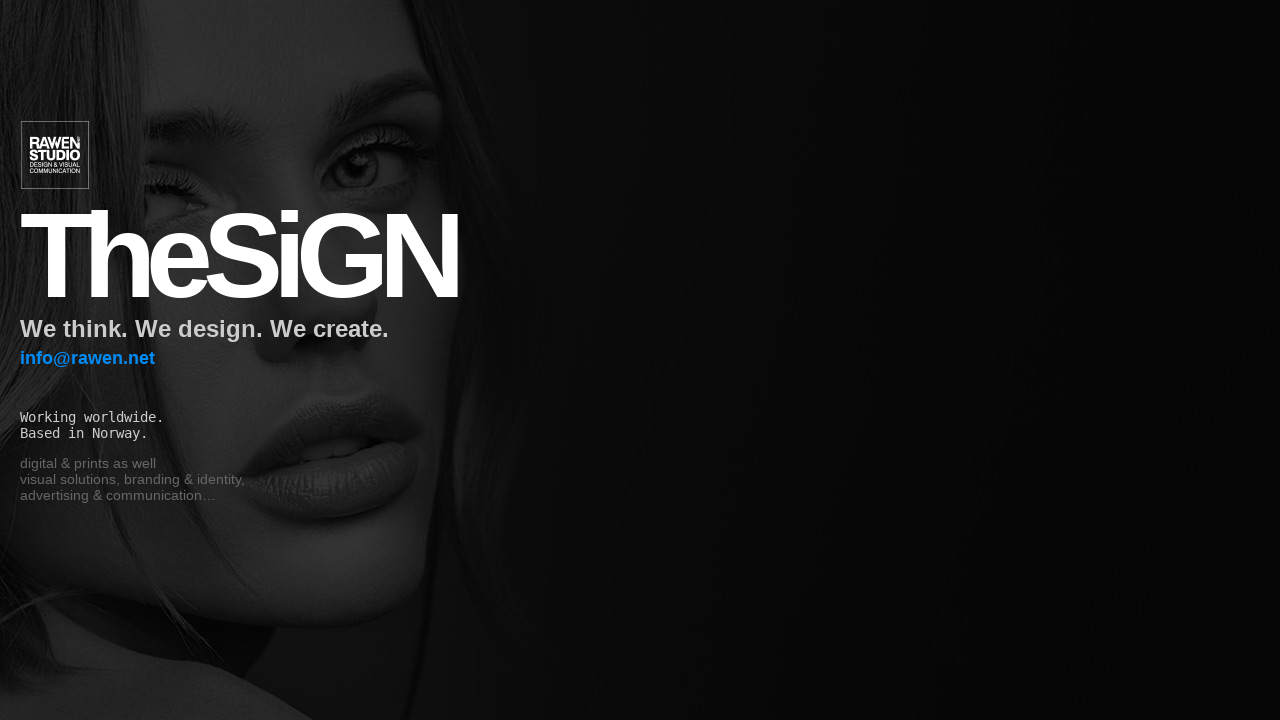

--- FILE ---
content_type: text/html
request_url: https://www.rawen.net/?s=%E6%96%B0%E5%93%81%20%E3%82%AC%E3%83%A9%E3%82%B9%E5%BC%95%E6%88%B8%E9%A3%9F%E5%99%A8%E6%A3%9A%20%E9%80%81%E6%96%99%E7%84%A1%E6%96%99%20%E3%82%B7%E3%83%AB%E3%83%90%E3%83%BC%20Lepre-%E3%83%AB%E3%83%97%E3%83%AC--De70f8.html
body_size: 641
content:
<!doctype html>
<html>
<head>
<meta charset="UTF-8">
<meta name="viewport" content="width=device-width,initial-scale=1,maximum-scale=1,user-scalable=no"/>
<title>RAWEN STUDIO // design & marketing</title>
<style>
body {
  background-image: url('03.jpg');
}
</style>
</head>

<body style="margin: 120px 20px 20px 20px;background-color:#000;">
<p> <img src="rawen-logo2021a.png" width="70" height="70" alt="rw logo"> </p>
<p style="font-family: Gotham, 'Helvetica Neue', Helvetica, Arial, 'sans-serif';font-size: 120px; color: #ffffff; margin-bottom: -10px;  margin-top: -5px; letter-spacing: -10px; line-height:100px;"><strong>TheSiGN</strong></p>
<p style="font-family: Gotham, 'Helvetica Neue', Helvetica, Arial, 'sans-serif';font-size: 24px; color: #cccccc; margin-bottom: 0px;  margin-top: 20px;"><strong>We&nbsp;think. We&nbsp;design. We&nbsp;create.</strong></p>
<pre style="font-family: Gotham, 'Helvetica Neue', Helvetica, Arial, 'sans-serif';font-size: 18px; color: #008CF7; margin-bottom: 0px;  margin-top: 5px;"><strong>info@rawen.net</strong></pre>
<pre style="margin-top: 40px;font-size: 14px; color: #cccccc">Working worldwide.<br>Based in Norway.</pre>
<p style="font-family: Gotham, 'Helvetica Neue', Helvetica, Arial, 'sans-serif';font-size: 14px; color: #666666">digital &amp; prints as well <br>
visual solutions, branding &amp; identity, <br>
advertising &amp; communication…</p>
</body>
</html>
